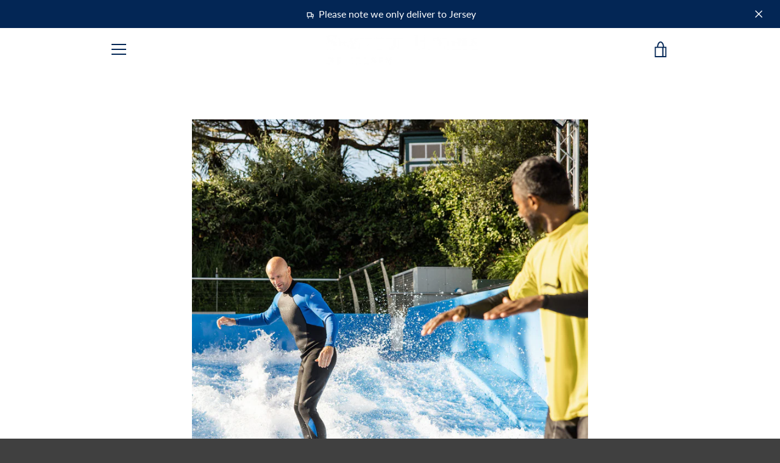

--- FILE ---
content_type: text/javascript
request_url: https://shop.seymourhotels.com/cdn/shop/t/2/assets/custom.js?v=101612360477050417211614075789
body_size: -768
content:
//# sourceMappingURL=/cdn/shop/t/2/assets/custom.js.map?v=101612360477050417211614075789
